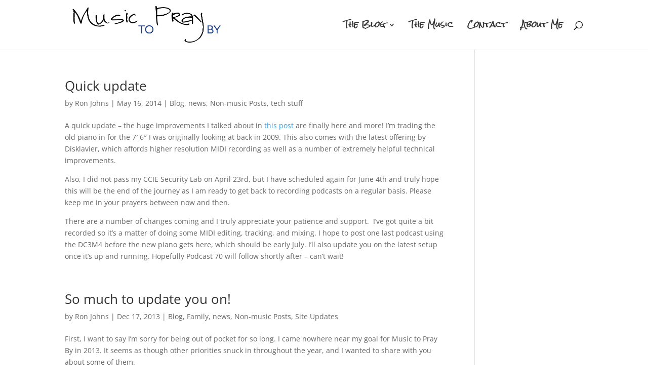

--- FILE ---
content_type: text/plain
request_url: https://www.google-analytics.com/j/collect?v=1&_v=j102&a=1684901358&t=pageview&_s=1&dl=https%3A%2F%2Fmusictoprayby.com%2Ftag%2Fccie%2F&ul=en-us%40posix&dt=CCIE%20%7C%20Music%20To%20Pray%20By&sr=1280x720&vp=1280x720&_u=IEBAAEABAAAAACAAI~&jid=978789127&gjid=1646597495&cid=1180543695.1768773108&tid=UA-24167247-2&_gid=1438464602.1768773108&_r=1&_slc=1&z=1107004886
body_size: -286
content:
2,cG-YTP66M8RLW